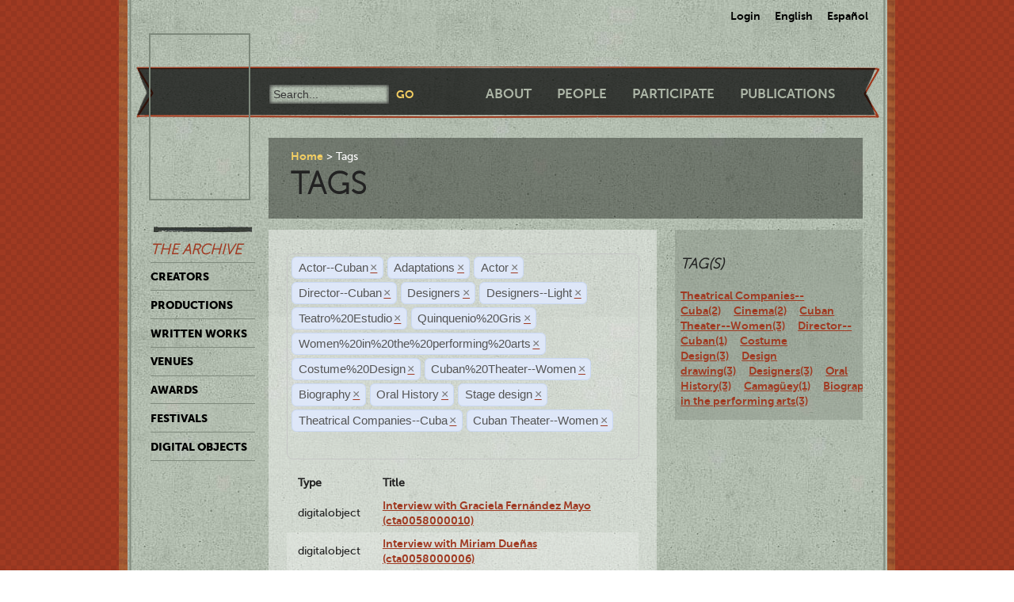

--- FILE ---
content_type: text/html; charset=utf-8
request_url: https://ctda.library.miami.edu/taggeditems?tag=Actor--Cuban&tag=Adaptations&tag=Actor&tag=Director--Cuban&tag=Designers&tag=Designers--Light&tag=Designers&tag=Teatro%2520Estudio&tag=Quinquenio%2520Gris&tag=Quinquenio%2520Gris&tag=Teatro%2520Estudio&tag=Designers&tag=Women%2520in%2520the%2520performing%2520arts&tag=Costume%2520Design&tag=Women%2520in%2520the%2520performing%2520arts&tag=Women%2520in%2520the%2520performing%2520arts&tag=Women%2520in%2520the%2520performing%2520arts&tag=Cuban%2520Theater--Women&tag=Cuban%2520Theater--Women&tag=Cuban%2520Theater--Women&tag=Cuban%2520Theater--Women&tag=Women%2520in%2520the%2520performing%2520arts&tag=Biography&tag=Oral%20History&tag=Stage%20design&tag=Theatrical%20Companies--Cuba&tag=Cuban%20Theater--Women
body_size: 23490
content:
<!--
Copyright (C) 2012  University of Miami
 
This program is free software; you can redistribute it and/or
 modify it under the terms of the GNU General Public License
 as published by the Free Software Foundation; either version 2
 of the License, or (at your option) any later version.
 
This program is distributed in the hope that it will be useful,
 but WITHOUT ANY WARRANTY; without even the implied warranty of
 MERCHANTABILITY or FITNESS FOR A PARTICULAR PURPOSE. 
 See the GNU General Public License for more details.
 
You should have received a copy of the GNU General Public License
 along with this program; if not, write to the Free Software Foundation,
Inc., 51 Franklin Street, Fifth Floor, Boston, MA  02110-1301, USA.
-->
 
 
 <!--
Copyright (C) 2012  University of Miami
 
This program is free software; you can redistribute it and/or
 modify it under the terms of the GNU General Public License
 as published by the Free Software Foundation; either version 2
 of the License, or (at your option) any later version.
 
This program is distributed in the hope that it will be useful,
 but WITHOUT ANY WARRANTY; without even the implied warranty of
 MERCHANTABILITY or FITNESS FOR A PARTICULAR PURPOSE. 
 See the GNU General Public License for more details.
 
You should have received a copy of the GNU General Public License
 along with this program; if not, write to the Free Software Foundation,
Inc., 51 Franklin Street, Fifth Floor, Boston, MA  02110-1301, USA.
-->
 
 

<!DOCTYPE html>
<!--[if lt IE 7]> <html class="no-js ie6 oldie" lang="en"> <![endif]-->
<!--[if IE 7]>    <html class="no-js ie7 oldie" lang="en"> <![endif]-->
<!--[if IE 8]>    <html class="no-js ie8 oldie" lang="en"> <![endif]-->
<!--[if gt IE 8]><!--> <html class="no-js" lang="en"> <!--<![endif]-->



<head>
    <meta charset="utf-8">
    <meta http-equiv="X-UA-Compatible" content="IE=edge,chrome=1">
    <title>Cuban Theater Digital Archive</title>
    
    <meta name="description" content="">
    <meta name="author" content="Cuban Theater Digital Archive at the University of Miami Libraries">
    <meta name="viewport" content="width=device-width,initial-scale=1">

    <link rel="stylesheet" href="/static/css/style.css" />
    <link rel="stylesheet" href="https://ajax.googleapis.com/ajax/libs/jqueryui/1.8.13/themes/cupertino/jquery-ui.css" type="text/css" media="screen">
    <link rel="shortcut icon" href="/static/favicon.ico" />
    <link rel="apple-touch-icon" href="/static/apple-touch-icon.png" />
    <script src="/static/js/libs/modernizr-2.0.6.min.js"></script>
    <link href="/static/css/jquery.tagit.css" rel="stylesheet" type="text/css">
    <link href="/static/css/tagit.ui-zendesk.css" rel="stylesheet" type="text/css">

    <script src="//ajax.googleapis.com/ajax/libs/jquery/1.10.1/jquery.min.js" type="text/javascript" charset="utf-8"></script>
    <script src="https://ajax.googleapis.com/ajax/libs/jqueryui/1.9.2/jquery-ui.min.js" type="text/javascript" charset="utf-8"></script>
    <script src="/static/js/libs/tag-it.js" type="text/javascript" charset="utf-8"></script>
    <script type="text/javascript" src="/static/js/jquery.shorten.js"></script>
    <script type="text/javascript" src="/static/js/readmore.js"></script>    
    <script type="text/javascript">
        $(function(){
        if(document.getElementById("eventTags"))
        {
            var tag_field = document.getElementById("eventTags");
            var tag_field_val = getUrlVars();
            tag_field.value = decodeURIComponent(tag_field_val['tag']);
            //-------------------------------
            // Tag events
            //-------------------------------
            var eventTags = $('#eventTags');
            var addEvent = function(text) {
                $('#events_container').append(sampleTags+ '<br>');
            };
            $('#eventTags').tagit({
                availableTags: tag_field_val,
                afterTagRemoved: function(evt, ui) {
                if($('#eventTags').val())
                        window.location.href = "/taggeditems?tag=" + $('#eventTags').val();     
                else
                        window.location.href = "/";
                }
            });
        }
        });
        function getUrlVars()
        {
                var vars = [], hash, tagList = "";
                var hashes = window.location.href.slice(window.location.href.indexOf('?') + 1).split('&');
                for(var i = 0; i < hashes.length; i++)
                {
                        hash = hashes[i].split('=');
                        tagList += hash[1] + ",";
                        if($.inArray(hash[0], vars)>-1)
                        {
                                vars[hash[0]]+=","+hash[1];
                        }
                        else
                        {
                                vars.push(hash[0]);
                                vars[hash[0]] = hash[1];
                        }

                }
                return vars;
        }
    </script>
</head>
<body class="en-us ">
    <div id="wrapper">
      <div id="langselect">
            <form autocomplete="off" action="/i18n/setlang/" method="post">
                <input type='hidden' name='csrfmiddlewaretoken' value='3eeKb6Z2wH34F3yBBJjqGIDShXnUHUWQ' />
                <select name="language">
                    <option value="en">English</option>
                    <option value="es">Spanish</option>
                </select>
                <input type="submit" value="Go" />
            </form>
            <ul>
              
              <li><a href="/accounts/login/">Login</a></li>
              
              <li><a href="#" id="setlang-en">English</a></li>
              <li><a href="#" id="setlang-es">Espa&ntilde;ol</a></li>
            </ul>
        </div>
        <header>
            <a href="/"><h1 id="logo">Cuban Theater Digital Archive</h1></a>
            <form autocomplete="off" id="globalsearch" method="get" action="/search">
                <label for="q">Search</label>
                <input type="search" id="q" name="q" placeholder="Search..." />
                <input type="submit" value="Go" />
            </form>
            <nav id="pagenav">
                <ul>
                    <li><a href="/about">About</a></li>
                    <li><a href="/people">People</a></li>
                    <li><a href="/participate">Participate</a></li>
                    <li><a href="/publication">Publications</a></li>
                </ul>
            </nav>
        </header>

        <nav id="archivenav">
            <h3>The Archive</h3>
            <ul>
                <li><a href="/creators">Creators</a></li>
                <li><a href="/productions">Productions</a></li>
                <li><a href="/writtenworks">Written Works</a></li>
                <li><a href="/venues">Venues</a></li>
                <li><a href="/awards">Awards</a></li>
                <li><a href="/festivals">Festivals</a></li>
                <li class="dropdown">
                  <a href="/digitalobjects">Digital Objects</a>
                  <ul>
                    <li><a href="/digitalobjects">All objects</a></li>
                    <li><a href="/digitalobjects/images">Images</a></li>
                    <li><a href="/digitalobjects/videos">Videos</a></li>
                    <li><a href="/digitalobjects/audios">Audios</a></li>
                    <li><a href="/digitalobjects/types">By Type</a></li>
                    <li><a href="/digitalobjects/collections">Collections</a></li>
                  </ul>
                </li>
            </ul>
            <p><br /><br /><br /><br /></p>
        </nav>
        
        <article id="maincontent">
            
        <header>
        <nav class="breadcrumbs">
            <ul>
                <li><a href="/">Home</a></li>
                <li>Tags</li>
            </ul>
        </nav>
        <h2>Tags</h2>
        </header>
<section class="main"> 
    <form autocomplete="off" id="tag_form"> 
	<input type="text" id="eventTags" name="tag" value="" />
	<div id="events_container"></div>
    </form>
        <table id="taggeditems_list">
            <thead>
                <tr>
                    <th>Type</th>
		    <th>Title</th>
                </tr>
            </thead>
            <tbody>
                
			
                    	<tr>
				<td>digitalobject</td>
                        	<td><a href="/digitalobject/16192">Interview with Graciela Fernández Mayo (cta0058000010)</a></td>
                    	</tr>
			
                    	<tr>
				<td>digitalobject</td>
                        	<td><a href="/digitalobject/16170">Interview with Miriam Dueñas (cta0058000006)</a></td>
                    	</tr>
			
                    	<tr>
				<td>digitalobject</td>
                        	<td><a href="/digitalobject/16091">Interview with Nieves Lafferté (cta0058000002)</a></td>
                    	</tr>
			
                
            </tbody>
        </table>
</section>
<aside>
	<div class="data">
		<h3> Tag(s) </h3>
		<a href='/taggeditems?tag=Actor--Cuban&tag=Adaptations&tag=Actor&tag=Director--Cuban&tag=Designers&tag=Designers--Light&tag=Designers&tag=Teatro%2520Estudio&tag=Quinquenio%2520Gris&tag=Quinquenio%2520Gris&tag=Teatro%2520Estudio&tag=Designers&tag=Women%2520in%2520the%2520performing%2520arts&tag=Costume%2520Design&tag=Women%2520in%2520the%2520performing%2520arts&tag=Women%2520in%2520the%2520performing%2520arts&tag=Women%2520in%2520the%2520performing%2520arts&tag=Cuban%2520Theater--Women&tag=Cuban%2520Theater--Women&tag=Cuban%2520Theater--Women&tag=Cuban%2520Theater--Women&tag=Women%2520in%2520the%2520performing%2520arts&tag=Biography&tag=Oral%20History&tag=Stage%20design&tag=Theatrical%20Companies--Cuba&tag=Cuban%20Theater--Women&tag=Theatrical Companies--Cuba' onclick = "$('#eventTags').tagit('createTag', 'Theatrical Companies--Cuba');">Theatrical Companies--Cuba(2)</a>&nbsp;&nbsp;&nbsp;&nbsp;<a href='/taggeditems?tag=Actor--Cuban&tag=Adaptations&tag=Actor&tag=Director--Cuban&tag=Designers&tag=Designers--Light&tag=Designers&tag=Teatro%2520Estudio&tag=Quinquenio%2520Gris&tag=Quinquenio%2520Gris&tag=Teatro%2520Estudio&tag=Designers&tag=Women%2520in%2520the%2520performing%2520arts&tag=Costume%2520Design&tag=Women%2520in%2520the%2520performing%2520arts&tag=Women%2520in%2520the%2520performing%2520arts&tag=Women%2520in%2520the%2520performing%2520arts&tag=Cuban%2520Theater--Women&tag=Cuban%2520Theater--Women&tag=Cuban%2520Theater--Women&tag=Cuban%2520Theater--Women&tag=Women%2520in%2520the%2520performing%2520arts&tag=Biography&tag=Oral%20History&tag=Stage%20design&tag=Theatrical%20Companies--Cuba&tag=Cuban%20Theater--Women&tag=Cinema' onclick = "$('#eventTags').tagit('createTag', 'Cinema');">Cinema(2)</a>&nbsp;&nbsp;&nbsp;&nbsp;<a href='/taggeditems?tag=Actor--Cuban&tag=Adaptations&tag=Actor&tag=Director--Cuban&tag=Designers&tag=Designers--Light&tag=Designers&tag=Teatro%2520Estudio&tag=Quinquenio%2520Gris&tag=Quinquenio%2520Gris&tag=Teatro%2520Estudio&tag=Designers&tag=Women%2520in%2520the%2520performing%2520arts&tag=Costume%2520Design&tag=Women%2520in%2520the%2520performing%2520arts&tag=Women%2520in%2520the%2520performing%2520arts&tag=Women%2520in%2520the%2520performing%2520arts&tag=Cuban%2520Theater--Women&tag=Cuban%2520Theater--Women&tag=Cuban%2520Theater--Women&tag=Cuban%2520Theater--Women&tag=Women%2520in%2520the%2520performing%2520arts&tag=Biography&tag=Oral%20History&tag=Stage%20design&tag=Theatrical%20Companies--Cuba&tag=Cuban%20Theater--Women&tag=Cuban Theater--Women' onclick = "$('#eventTags').tagit('createTag', 'Cuban Theater--Women');">Cuban Theater--Women(3)</a>&nbsp;&nbsp;&nbsp;&nbsp;<a href='/taggeditems?tag=Actor--Cuban&tag=Adaptations&tag=Actor&tag=Director--Cuban&tag=Designers&tag=Designers--Light&tag=Designers&tag=Teatro%2520Estudio&tag=Quinquenio%2520Gris&tag=Quinquenio%2520Gris&tag=Teatro%2520Estudio&tag=Designers&tag=Women%2520in%2520the%2520performing%2520arts&tag=Costume%2520Design&tag=Women%2520in%2520the%2520performing%2520arts&tag=Women%2520in%2520the%2520performing%2520arts&tag=Women%2520in%2520the%2520performing%2520arts&tag=Cuban%2520Theater--Women&tag=Cuban%2520Theater--Women&tag=Cuban%2520Theater--Women&tag=Cuban%2520Theater--Women&tag=Women%2520in%2520the%2520performing%2520arts&tag=Biography&tag=Oral%20History&tag=Stage%20design&tag=Theatrical%20Companies--Cuba&tag=Cuban%20Theater--Women&tag=Director--Cuban' onclick = "$('#eventTags').tagit('createTag', 'Director--Cuban');">Director--Cuban(1)</a>&nbsp;&nbsp;&nbsp;&nbsp;<a href='/taggeditems?tag=Actor--Cuban&tag=Adaptations&tag=Actor&tag=Director--Cuban&tag=Designers&tag=Designers--Light&tag=Designers&tag=Teatro%2520Estudio&tag=Quinquenio%2520Gris&tag=Quinquenio%2520Gris&tag=Teatro%2520Estudio&tag=Designers&tag=Women%2520in%2520the%2520performing%2520arts&tag=Costume%2520Design&tag=Women%2520in%2520the%2520performing%2520arts&tag=Women%2520in%2520the%2520performing%2520arts&tag=Women%2520in%2520the%2520performing%2520arts&tag=Cuban%2520Theater--Women&tag=Cuban%2520Theater--Women&tag=Cuban%2520Theater--Women&tag=Cuban%2520Theater--Women&tag=Women%2520in%2520the%2520performing%2520arts&tag=Biography&tag=Oral%20History&tag=Stage%20design&tag=Theatrical%20Companies--Cuba&tag=Cuban%20Theater--Women&tag=Costume Design' onclick = "$('#eventTags').tagit('createTag', 'Costume Design');">Costume Design(3)</a>&nbsp;&nbsp;&nbsp;&nbsp;<a href='/taggeditems?tag=Actor--Cuban&tag=Adaptations&tag=Actor&tag=Director--Cuban&tag=Designers&tag=Designers--Light&tag=Designers&tag=Teatro%2520Estudio&tag=Quinquenio%2520Gris&tag=Quinquenio%2520Gris&tag=Teatro%2520Estudio&tag=Designers&tag=Women%2520in%2520the%2520performing%2520arts&tag=Costume%2520Design&tag=Women%2520in%2520the%2520performing%2520arts&tag=Women%2520in%2520the%2520performing%2520arts&tag=Women%2520in%2520the%2520performing%2520arts&tag=Cuban%2520Theater--Women&tag=Cuban%2520Theater--Women&tag=Cuban%2520Theater--Women&tag=Cuban%2520Theater--Women&tag=Women%2520in%2520the%2520performing%2520arts&tag=Biography&tag=Oral%20History&tag=Stage%20design&tag=Theatrical%20Companies--Cuba&tag=Cuban%20Theater--Women&tag=Design drawing' onclick = "$('#eventTags').tagit('createTag', 'Design drawing');">Design drawing(3)</a>&nbsp;&nbsp;&nbsp;&nbsp;<a href='/taggeditems?tag=Actor--Cuban&tag=Adaptations&tag=Actor&tag=Director--Cuban&tag=Designers&tag=Designers--Light&tag=Designers&tag=Teatro%2520Estudio&tag=Quinquenio%2520Gris&tag=Quinquenio%2520Gris&tag=Teatro%2520Estudio&tag=Designers&tag=Women%2520in%2520the%2520performing%2520arts&tag=Costume%2520Design&tag=Women%2520in%2520the%2520performing%2520arts&tag=Women%2520in%2520the%2520performing%2520arts&tag=Women%2520in%2520the%2520performing%2520arts&tag=Cuban%2520Theater--Women&tag=Cuban%2520Theater--Women&tag=Cuban%2520Theater--Women&tag=Cuban%2520Theater--Women&tag=Women%2520in%2520the%2520performing%2520arts&tag=Biography&tag=Oral%20History&tag=Stage%20design&tag=Theatrical%20Companies--Cuba&tag=Cuban%20Theater--Women&tag=Designers' onclick = "$('#eventTags').tagit('createTag', 'Designers');">Designers(3)</a>&nbsp;&nbsp;&nbsp;&nbsp;<a href='/taggeditems?tag=Actor--Cuban&tag=Adaptations&tag=Actor&tag=Director--Cuban&tag=Designers&tag=Designers--Light&tag=Designers&tag=Teatro%2520Estudio&tag=Quinquenio%2520Gris&tag=Quinquenio%2520Gris&tag=Teatro%2520Estudio&tag=Designers&tag=Women%2520in%2520the%2520performing%2520arts&tag=Costume%2520Design&tag=Women%2520in%2520the%2520performing%2520arts&tag=Women%2520in%2520the%2520performing%2520arts&tag=Women%2520in%2520the%2520performing%2520arts&tag=Cuban%2520Theater--Women&tag=Cuban%2520Theater--Women&tag=Cuban%2520Theater--Women&tag=Cuban%2520Theater--Women&tag=Women%2520in%2520the%2520performing%2520arts&tag=Biography&tag=Oral%20History&tag=Stage%20design&tag=Theatrical%20Companies--Cuba&tag=Cuban%20Theater--Women&tag=Oral History' onclick = "$('#eventTags').tagit('createTag', 'Oral History');">Oral History(3)</a>&nbsp;&nbsp;&nbsp;&nbsp;<a href='/taggeditems?tag=Actor--Cuban&tag=Adaptations&tag=Actor&tag=Director--Cuban&tag=Designers&tag=Designers--Light&tag=Designers&tag=Teatro%2520Estudio&tag=Quinquenio%2520Gris&tag=Quinquenio%2520Gris&tag=Teatro%2520Estudio&tag=Designers&tag=Women%2520in%2520the%2520performing%2520arts&tag=Costume%2520Design&tag=Women%2520in%2520the%2520performing%2520arts&tag=Women%2520in%2520the%2520performing%2520arts&tag=Women%2520in%2520the%2520performing%2520arts&tag=Cuban%2520Theater--Women&tag=Cuban%2520Theater--Women&tag=Cuban%2520Theater--Women&tag=Cuban%2520Theater--Women&tag=Women%2520in%2520the%2520performing%2520arts&tag=Biography&tag=Oral%20History&tag=Stage%20design&tag=Theatrical%20Companies--Cuba&tag=Cuban%20Theater--Women&tag=Camagüey' onclick = "$('#eventTags').tagit('createTag', 'Camagüey');">Camagüey(1)</a>&nbsp;&nbsp;&nbsp;&nbsp;<a href='/taggeditems?tag=Actor--Cuban&tag=Adaptations&tag=Actor&tag=Director--Cuban&tag=Designers&tag=Designers--Light&tag=Designers&tag=Teatro%2520Estudio&tag=Quinquenio%2520Gris&tag=Quinquenio%2520Gris&tag=Teatro%2520Estudio&tag=Designers&tag=Women%2520in%2520the%2520performing%2520arts&tag=Costume%2520Design&tag=Women%2520in%2520the%2520performing%2520arts&tag=Women%2520in%2520the%2520performing%2520arts&tag=Women%2520in%2520the%2520performing%2520arts&tag=Cuban%2520Theater--Women&tag=Cuban%2520Theater--Women&tag=Cuban%2520Theater--Women&tag=Cuban%2520Theater--Women&tag=Women%2520in%2520the%2520performing%2520arts&tag=Biography&tag=Oral%20History&tag=Stage%20design&tag=Theatrical%20Companies--Cuba&tag=Cuban%20Theater--Women&tag=Biography' onclick = "$('#eventTags').tagit('createTag', 'Biography');">Biography(3)</a>&nbsp;&nbsp;&nbsp;&nbsp;<a href='/taggeditems?tag=Actor--Cuban&tag=Adaptations&tag=Actor&tag=Director--Cuban&tag=Designers&tag=Designers--Light&tag=Designers&tag=Teatro%2520Estudio&tag=Quinquenio%2520Gris&tag=Quinquenio%2520Gris&tag=Teatro%2520Estudio&tag=Designers&tag=Women%2520in%2520the%2520performing%2520arts&tag=Costume%2520Design&tag=Women%2520in%2520the%2520performing%2520arts&tag=Women%2520in%2520the%2520performing%2520arts&tag=Women%2520in%2520the%2520performing%2520arts&tag=Cuban%2520Theater--Women&tag=Cuban%2520Theater--Women&tag=Cuban%2520Theater--Women&tag=Cuban%2520Theater--Women&tag=Women%2520in%2520the%2520performing%2520arts&tag=Biography&tag=Oral%20History&tag=Stage%20design&tag=Theatrical%20Companies--Cuba&tag=Cuban%20Theater--Women&tag=Women in the performing arts' onclick = "$('#eventTags').tagit('createTag', 'Women in the performing arts');">Women in the performing arts(3)</a>&nbsp;&nbsp;&nbsp;&nbsp;
	</div>
</aside>

        </article>

        <p><br /><br /><br /><br /></p>
        <div id="disqus_thread" class="disqus_cmts" style="width:48%;float:left;"></div>
        <div align="center" class="disqus_cmts" style="width:48%;float:right">

<a class="twitter-timeline" href="https://twitter.com/CubanTheater?ref_src=twsrc%5Etfw">Tweets by CubanTheater</a> <script async src="https://platform.twitter.com/widgets.js" charset="utf-8"></script>

         </div>
<!--
        <script type="text/javascript">
                /* * * CONFIGURATION VARIABLES: EDIT BEFORE PASTING INTO YOUR WEBPAGE * * */
                var disqus_shortname = 'ctdadev'; // required: replace with your forum shortname
                var disqus_url = window.location.href;
                var disqus_title = "";
		var disqus_identifier = window.location.href;

                /* * * DON'T EDIT BELOW THIS LINE * * */
        (function() {
                var dsq = document.createElement('script'); dsq.type = 'text/javascript'; dsq.async = true;
                dsq.src = '//' + disqus_shortname + '.disqus.com/embed.js';
                (document.getElementsByTagName('head')[0] || document.getElementsByTagName('body')[0]).appendChild(dsq);
    })();
        </script>
        <noscript>Please enable JavaScript to view the <a href="http://disqus.com/?ref_noscript">comments powered by Disqus.</a></noscript>
        <a href="http://disqus.com" class="dsq-brlink">blog comments powered by <span class="logo-disqus">Disqus</span></a>
-->


        <footer>
            <nav>
                <ul>
                    <li><a href="http://www.miami.edu" target="_blank">University of Miami</a></li>
                    <li><a href="http://www.as.miami.edu" target="_blank">UM College of Arts &amp; Sciences</a></li>
                    <li><a href="http://www.library.miami.edu" target="_blank">UM Libraries</a></li>
                    <li><a href="http://www.library.miami.edu/services/digitalprograms" target="_blank">UM Digital Scholarship</a></li>
                    <li><a href="http://www.library.miami.edu/chc" target="_blank">Cuban Heritage Collection</a></li>
                    <li>Copyright &copy;2011 - 2018</li>
                </ul>
            </nav>
        </footer>

        <link rel="stylesheet" href="/static/css/sunny/jquery-ui-1.8.16.css" />
        <script src="/static/js/jquery.isotope.min.js"></script>
        <script src="/static/js/jquery.cycle.lite.min.js"></script>
        <script src="/static/js/jquery.fancybox.pack.js"></script>
        <link rel="stylesheet" href="/static/css/fancybox/jquery.fancybox.css" />
        <script src="/static/js/mediaelement-and-player.min.js"></script>
        <link rel="stylesheet" href="/static/css/mediaelement/mediaelementplayer.css" />
        <script src="/static/js/script.js"></script>
        <script>
            $('li.dropdown').hover(function(e) {
                e.preventDefault();
                $(this).children('ul').slideToggle('slow');
                
            });
        </script>
        
        
        <script type="text/javascript">
          var _gaq = _gaq || [];
          _gaq.push(['_setAccount', 'UA-28401240-1']);
          _gaq.push(['_setDomainName', 'cubantheater.org']);
          _gaq.push(['_setAllowLinker', true]);
          _gaq.push(['_trackPageview']);
          (function() {
            var ga = document.createElement('script'); ga.type = 'text/javascript'; ga.async = true;
            ga.src = ('https:' == document.location.protocol ? 'https://ssl' : 'http://www') + '.google-analytics.com/ga.js';
            var s = document.getElementsByTagName('script')[0]; s.parentNode.insertBefore(ga, s);
          })();
        </script>
        <script>$(document).ready(function(){var showChar=100;var ellipsestext="...";var moretext="more";var lesstext="less";$('.more').each(function(){var content=$(this).html();if(content.length>showChar){var c=content.substr(0,showChar);var h=content.substr(showChar-1,content.length-showChar);var html=c+'<span class="moreelipses">'+ellipsestext+'</span>&nbsp;<span class="morecontent"><span>'+h+'</span>&nbsp;&nbsp;<a href="" class="morelink">'+moretext+'</a></span>';$(this).html(html);}});$(".morelink").click(function(){if($(this).hasClass("less")){$(this).removeClass("less");$(this).html(moretext);}else{$(this).addClass("less");$(this).html(lesstext);}
        $(this).parent().prev().toggle();$(this).prev().toggle();return false;});});
        </script>
    </div>
</body>
</html>
